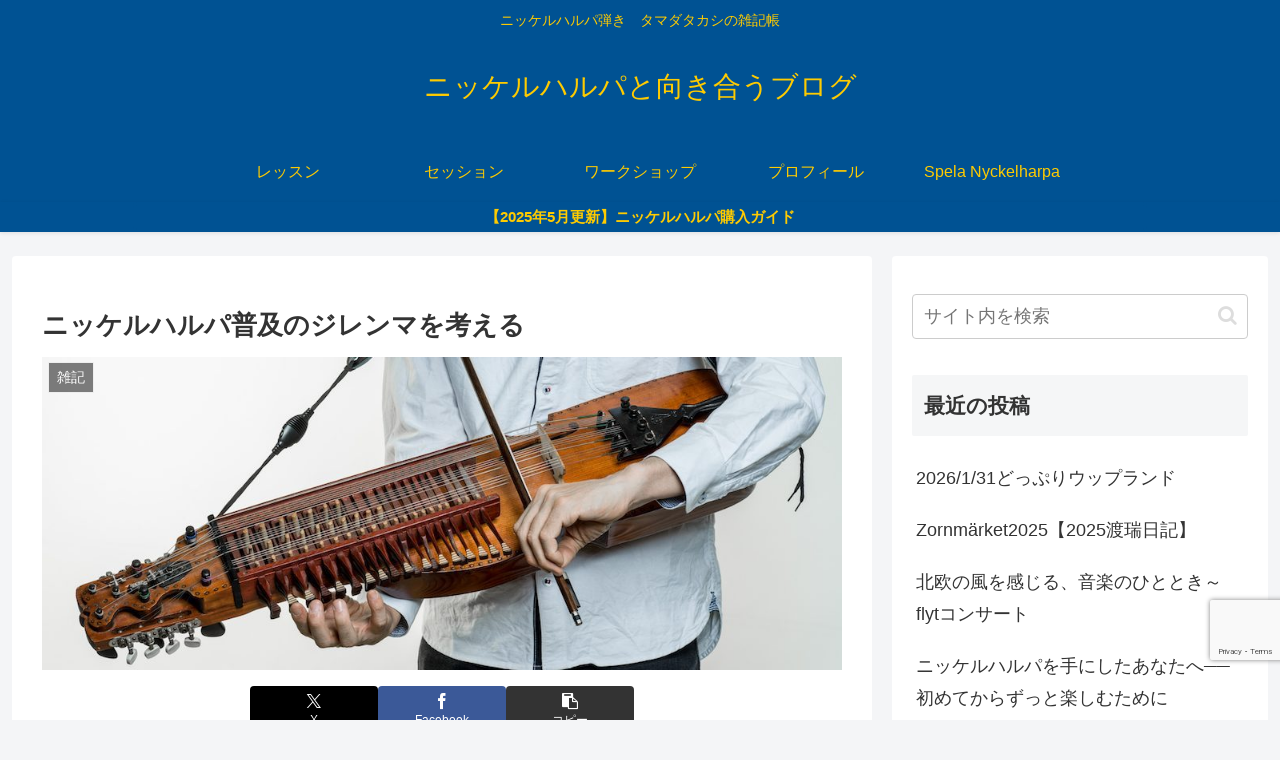

--- FILE ---
content_type: text/html; charset=utf-8
request_url: https://www.google.com/recaptcha/api2/anchor?ar=1&k=6LfWt-IZAAAAAKQekLIqBCssc0Fut4U-HnTwLID7&co=aHR0cHM6Ly9wbGF5dGhlbnlja2VsaGFycGEubmV0OjQ0Mw..&hl=en&v=PoyoqOPhxBO7pBk68S4YbpHZ&size=invisible&anchor-ms=20000&execute-ms=30000&cb=4289nsjo3rc0
body_size: 48810
content:
<!DOCTYPE HTML><html dir="ltr" lang="en"><head><meta http-equiv="Content-Type" content="text/html; charset=UTF-8">
<meta http-equiv="X-UA-Compatible" content="IE=edge">
<title>reCAPTCHA</title>
<style type="text/css">
/* cyrillic-ext */
@font-face {
  font-family: 'Roboto';
  font-style: normal;
  font-weight: 400;
  font-stretch: 100%;
  src: url(//fonts.gstatic.com/s/roboto/v48/KFO7CnqEu92Fr1ME7kSn66aGLdTylUAMa3GUBHMdazTgWw.woff2) format('woff2');
  unicode-range: U+0460-052F, U+1C80-1C8A, U+20B4, U+2DE0-2DFF, U+A640-A69F, U+FE2E-FE2F;
}
/* cyrillic */
@font-face {
  font-family: 'Roboto';
  font-style: normal;
  font-weight: 400;
  font-stretch: 100%;
  src: url(//fonts.gstatic.com/s/roboto/v48/KFO7CnqEu92Fr1ME7kSn66aGLdTylUAMa3iUBHMdazTgWw.woff2) format('woff2');
  unicode-range: U+0301, U+0400-045F, U+0490-0491, U+04B0-04B1, U+2116;
}
/* greek-ext */
@font-face {
  font-family: 'Roboto';
  font-style: normal;
  font-weight: 400;
  font-stretch: 100%;
  src: url(//fonts.gstatic.com/s/roboto/v48/KFO7CnqEu92Fr1ME7kSn66aGLdTylUAMa3CUBHMdazTgWw.woff2) format('woff2');
  unicode-range: U+1F00-1FFF;
}
/* greek */
@font-face {
  font-family: 'Roboto';
  font-style: normal;
  font-weight: 400;
  font-stretch: 100%;
  src: url(//fonts.gstatic.com/s/roboto/v48/KFO7CnqEu92Fr1ME7kSn66aGLdTylUAMa3-UBHMdazTgWw.woff2) format('woff2');
  unicode-range: U+0370-0377, U+037A-037F, U+0384-038A, U+038C, U+038E-03A1, U+03A3-03FF;
}
/* math */
@font-face {
  font-family: 'Roboto';
  font-style: normal;
  font-weight: 400;
  font-stretch: 100%;
  src: url(//fonts.gstatic.com/s/roboto/v48/KFO7CnqEu92Fr1ME7kSn66aGLdTylUAMawCUBHMdazTgWw.woff2) format('woff2');
  unicode-range: U+0302-0303, U+0305, U+0307-0308, U+0310, U+0312, U+0315, U+031A, U+0326-0327, U+032C, U+032F-0330, U+0332-0333, U+0338, U+033A, U+0346, U+034D, U+0391-03A1, U+03A3-03A9, U+03B1-03C9, U+03D1, U+03D5-03D6, U+03F0-03F1, U+03F4-03F5, U+2016-2017, U+2034-2038, U+203C, U+2040, U+2043, U+2047, U+2050, U+2057, U+205F, U+2070-2071, U+2074-208E, U+2090-209C, U+20D0-20DC, U+20E1, U+20E5-20EF, U+2100-2112, U+2114-2115, U+2117-2121, U+2123-214F, U+2190, U+2192, U+2194-21AE, U+21B0-21E5, U+21F1-21F2, U+21F4-2211, U+2213-2214, U+2216-22FF, U+2308-230B, U+2310, U+2319, U+231C-2321, U+2336-237A, U+237C, U+2395, U+239B-23B7, U+23D0, U+23DC-23E1, U+2474-2475, U+25AF, U+25B3, U+25B7, U+25BD, U+25C1, U+25CA, U+25CC, U+25FB, U+266D-266F, U+27C0-27FF, U+2900-2AFF, U+2B0E-2B11, U+2B30-2B4C, U+2BFE, U+3030, U+FF5B, U+FF5D, U+1D400-1D7FF, U+1EE00-1EEFF;
}
/* symbols */
@font-face {
  font-family: 'Roboto';
  font-style: normal;
  font-weight: 400;
  font-stretch: 100%;
  src: url(//fonts.gstatic.com/s/roboto/v48/KFO7CnqEu92Fr1ME7kSn66aGLdTylUAMaxKUBHMdazTgWw.woff2) format('woff2');
  unicode-range: U+0001-000C, U+000E-001F, U+007F-009F, U+20DD-20E0, U+20E2-20E4, U+2150-218F, U+2190, U+2192, U+2194-2199, U+21AF, U+21E6-21F0, U+21F3, U+2218-2219, U+2299, U+22C4-22C6, U+2300-243F, U+2440-244A, U+2460-24FF, U+25A0-27BF, U+2800-28FF, U+2921-2922, U+2981, U+29BF, U+29EB, U+2B00-2BFF, U+4DC0-4DFF, U+FFF9-FFFB, U+10140-1018E, U+10190-1019C, U+101A0, U+101D0-101FD, U+102E0-102FB, U+10E60-10E7E, U+1D2C0-1D2D3, U+1D2E0-1D37F, U+1F000-1F0FF, U+1F100-1F1AD, U+1F1E6-1F1FF, U+1F30D-1F30F, U+1F315, U+1F31C, U+1F31E, U+1F320-1F32C, U+1F336, U+1F378, U+1F37D, U+1F382, U+1F393-1F39F, U+1F3A7-1F3A8, U+1F3AC-1F3AF, U+1F3C2, U+1F3C4-1F3C6, U+1F3CA-1F3CE, U+1F3D4-1F3E0, U+1F3ED, U+1F3F1-1F3F3, U+1F3F5-1F3F7, U+1F408, U+1F415, U+1F41F, U+1F426, U+1F43F, U+1F441-1F442, U+1F444, U+1F446-1F449, U+1F44C-1F44E, U+1F453, U+1F46A, U+1F47D, U+1F4A3, U+1F4B0, U+1F4B3, U+1F4B9, U+1F4BB, U+1F4BF, U+1F4C8-1F4CB, U+1F4D6, U+1F4DA, U+1F4DF, U+1F4E3-1F4E6, U+1F4EA-1F4ED, U+1F4F7, U+1F4F9-1F4FB, U+1F4FD-1F4FE, U+1F503, U+1F507-1F50B, U+1F50D, U+1F512-1F513, U+1F53E-1F54A, U+1F54F-1F5FA, U+1F610, U+1F650-1F67F, U+1F687, U+1F68D, U+1F691, U+1F694, U+1F698, U+1F6AD, U+1F6B2, U+1F6B9-1F6BA, U+1F6BC, U+1F6C6-1F6CF, U+1F6D3-1F6D7, U+1F6E0-1F6EA, U+1F6F0-1F6F3, U+1F6F7-1F6FC, U+1F700-1F7FF, U+1F800-1F80B, U+1F810-1F847, U+1F850-1F859, U+1F860-1F887, U+1F890-1F8AD, U+1F8B0-1F8BB, U+1F8C0-1F8C1, U+1F900-1F90B, U+1F93B, U+1F946, U+1F984, U+1F996, U+1F9E9, U+1FA00-1FA6F, U+1FA70-1FA7C, U+1FA80-1FA89, U+1FA8F-1FAC6, U+1FACE-1FADC, U+1FADF-1FAE9, U+1FAF0-1FAF8, U+1FB00-1FBFF;
}
/* vietnamese */
@font-face {
  font-family: 'Roboto';
  font-style: normal;
  font-weight: 400;
  font-stretch: 100%;
  src: url(//fonts.gstatic.com/s/roboto/v48/KFO7CnqEu92Fr1ME7kSn66aGLdTylUAMa3OUBHMdazTgWw.woff2) format('woff2');
  unicode-range: U+0102-0103, U+0110-0111, U+0128-0129, U+0168-0169, U+01A0-01A1, U+01AF-01B0, U+0300-0301, U+0303-0304, U+0308-0309, U+0323, U+0329, U+1EA0-1EF9, U+20AB;
}
/* latin-ext */
@font-face {
  font-family: 'Roboto';
  font-style: normal;
  font-weight: 400;
  font-stretch: 100%;
  src: url(//fonts.gstatic.com/s/roboto/v48/KFO7CnqEu92Fr1ME7kSn66aGLdTylUAMa3KUBHMdazTgWw.woff2) format('woff2');
  unicode-range: U+0100-02BA, U+02BD-02C5, U+02C7-02CC, U+02CE-02D7, U+02DD-02FF, U+0304, U+0308, U+0329, U+1D00-1DBF, U+1E00-1E9F, U+1EF2-1EFF, U+2020, U+20A0-20AB, U+20AD-20C0, U+2113, U+2C60-2C7F, U+A720-A7FF;
}
/* latin */
@font-face {
  font-family: 'Roboto';
  font-style: normal;
  font-weight: 400;
  font-stretch: 100%;
  src: url(//fonts.gstatic.com/s/roboto/v48/KFO7CnqEu92Fr1ME7kSn66aGLdTylUAMa3yUBHMdazQ.woff2) format('woff2');
  unicode-range: U+0000-00FF, U+0131, U+0152-0153, U+02BB-02BC, U+02C6, U+02DA, U+02DC, U+0304, U+0308, U+0329, U+2000-206F, U+20AC, U+2122, U+2191, U+2193, U+2212, U+2215, U+FEFF, U+FFFD;
}
/* cyrillic-ext */
@font-face {
  font-family: 'Roboto';
  font-style: normal;
  font-weight: 500;
  font-stretch: 100%;
  src: url(//fonts.gstatic.com/s/roboto/v48/KFO7CnqEu92Fr1ME7kSn66aGLdTylUAMa3GUBHMdazTgWw.woff2) format('woff2');
  unicode-range: U+0460-052F, U+1C80-1C8A, U+20B4, U+2DE0-2DFF, U+A640-A69F, U+FE2E-FE2F;
}
/* cyrillic */
@font-face {
  font-family: 'Roboto';
  font-style: normal;
  font-weight: 500;
  font-stretch: 100%;
  src: url(//fonts.gstatic.com/s/roboto/v48/KFO7CnqEu92Fr1ME7kSn66aGLdTylUAMa3iUBHMdazTgWw.woff2) format('woff2');
  unicode-range: U+0301, U+0400-045F, U+0490-0491, U+04B0-04B1, U+2116;
}
/* greek-ext */
@font-face {
  font-family: 'Roboto';
  font-style: normal;
  font-weight: 500;
  font-stretch: 100%;
  src: url(//fonts.gstatic.com/s/roboto/v48/KFO7CnqEu92Fr1ME7kSn66aGLdTylUAMa3CUBHMdazTgWw.woff2) format('woff2');
  unicode-range: U+1F00-1FFF;
}
/* greek */
@font-face {
  font-family: 'Roboto';
  font-style: normal;
  font-weight: 500;
  font-stretch: 100%;
  src: url(//fonts.gstatic.com/s/roboto/v48/KFO7CnqEu92Fr1ME7kSn66aGLdTylUAMa3-UBHMdazTgWw.woff2) format('woff2');
  unicode-range: U+0370-0377, U+037A-037F, U+0384-038A, U+038C, U+038E-03A1, U+03A3-03FF;
}
/* math */
@font-face {
  font-family: 'Roboto';
  font-style: normal;
  font-weight: 500;
  font-stretch: 100%;
  src: url(//fonts.gstatic.com/s/roboto/v48/KFO7CnqEu92Fr1ME7kSn66aGLdTylUAMawCUBHMdazTgWw.woff2) format('woff2');
  unicode-range: U+0302-0303, U+0305, U+0307-0308, U+0310, U+0312, U+0315, U+031A, U+0326-0327, U+032C, U+032F-0330, U+0332-0333, U+0338, U+033A, U+0346, U+034D, U+0391-03A1, U+03A3-03A9, U+03B1-03C9, U+03D1, U+03D5-03D6, U+03F0-03F1, U+03F4-03F5, U+2016-2017, U+2034-2038, U+203C, U+2040, U+2043, U+2047, U+2050, U+2057, U+205F, U+2070-2071, U+2074-208E, U+2090-209C, U+20D0-20DC, U+20E1, U+20E5-20EF, U+2100-2112, U+2114-2115, U+2117-2121, U+2123-214F, U+2190, U+2192, U+2194-21AE, U+21B0-21E5, U+21F1-21F2, U+21F4-2211, U+2213-2214, U+2216-22FF, U+2308-230B, U+2310, U+2319, U+231C-2321, U+2336-237A, U+237C, U+2395, U+239B-23B7, U+23D0, U+23DC-23E1, U+2474-2475, U+25AF, U+25B3, U+25B7, U+25BD, U+25C1, U+25CA, U+25CC, U+25FB, U+266D-266F, U+27C0-27FF, U+2900-2AFF, U+2B0E-2B11, U+2B30-2B4C, U+2BFE, U+3030, U+FF5B, U+FF5D, U+1D400-1D7FF, U+1EE00-1EEFF;
}
/* symbols */
@font-face {
  font-family: 'Roboto';
  font-style: normal;
  font-weight: 500;
  font-stretch: 100%;
  src: url(//fonts.gstatic.com/s/roboto/v48/KFO7CnqEu92Fr1ME7kSn66aGLdTylUAMaxKUBHMdazTgWw.woff2) format('woff2');
  unicode-range: U+0001-000C, U+000E-001F, U+007F-009F, U+20DD-20E0, U+20E2-20E4, U+2150-218F, U+2190, U+2192, U+2194-2199, U+21AF, U+21E6-21F0, U+21F3, U+2218-2219, U+2299, U+22C4-22C6, U+2300-243F, U+2440-244A, U+2460-24FF, U+25A0-27BF, U+2800-28FF, U+2921-2922, U+2981, U+29BF, U+29EB, U+2B00-2BFF, U+4DC0-4DFF, U+FFF9-FFFB, U+10140-1018E, U+10190-1019C, U+101A0, U+101D0-101FD, U+102E0-102FB, U+10E60-10E7E, U+1D2C0-1D2D3, U+1D2E0-1D37F, U+1F000-1F0FF, U+1F100-1F1AD, U+1F1E6-1F1FF, U+1F30D-1F30F, U+1F315, U+1F31C, U+1F31E, U+1F320-1F32C, U+1F336, U+1F378, U+1F37D, U+1F382, U+1F393-1F39F, U+1F3A7-1F3A8, U+1F3AC-1F3AF, U+1F3C2, U+1F3C4-1F3C6, U+1F3CA-1F3CE, U+1F3D4-1F3E0, U+1F3ED, U+1F3F1-1F3F3, U+1F3F5-1F3F7, U+1F408, U+1F415, U+1F41F, U+1F426, U+1F43F, U+1F441-1F442, U+1F444, U+1F446-1F449, U+1F44C-1F44E, U+1F453, U+1F46A, U+1F47D, U+1F4A3, U+1F4B0, U+1F4B3, U+1F4B9, U+1F4BB, U+1F4BF, U+1F4C8-1F4CB, U+1F4D6, U+1F4DA, U+1F4DF, U+1F4E3-1F4E6, U+1F4EA-1F4ED, U+1F4F7, U+1F4F9-1F4FB, U+1F4FD-1F4FE, U+1F503, U+1F507-1F50B, U+1F50D, U+1F512-1F513, U+1F53E-1F54A, U+1F54F-1F5FA, U+1F610, U+1F650-1F67F, U+1F687, U+1F68D, U+1F691, U+1F694, U+1F698, U+1F6AD, U+1F6B2, U+1F6B9-1F6BA, U+1F6BC, U+1F6C6-1F6CF, U+1F6D3-1F6D7, U+1F6E0-1F6EA, U+1F6F0-1F6F3, U+1F6F7-1F6FC, U+1F700-1F7FF, U+1F800-1F80B, U+1F810-1F847, U+1F850-1F859, U+1F860-1F887, U+1F890-1F8AD, U+1F8B0-1F8BB, U+1F8C0-1F8C1, U+1F900-1F90B, U+1F93B, U+1F946, U+1F984, U+1F996, U+1F9E9, U+1FA00-1FA6F, U+1FA70-1FA7C, U+1FA80-1FA89, U+1FA8F-1FAC6, U+1FACE-1FADC, U+1FADF-1FAE9, U+1FAF0-1FAF8, U+1FB00-1FBFF;
}
/* vietnamese */
@font-face {
  font-family: 'Roboto';
  font-style: normal;
  font-weight: 500;
  font-stretch: 100%;
  src: url(//fonts.gstatic.com/s/roboto/v48/KFO7CnqEu92Fr1ME7kSn66aGLdTylUAMa3OUBHMdazTgWw.woff2) format('woff2');
  unicode-range: U+0102-0103, U+0110-0111, U+0128-0129, U+0168-0169, U+01A0-01A1, U+01AF-01B0, U+0300-0301, U+0303-0304, U+0308-0309, U+0323, U+0329, U+1EA0-1EF9, U+20AB;
}
/* latin-ext */
@font-face {
  font-family: 'Roboto';
  font-style: normal;
  font-weight: 500;
  font-stretch: 100%;
  src: url(//fonts.gstatic.com/s/roboto/v48/KFO7CnqEu92Fr1ME7kSn66aGLdTylUAMa3KUBHMdazTgWw.woff2) format('woff2');
  unicode-range: U+0100-02BA, U+02BD-02C5, U+02C7-02CC, U+02CE-02D7, U+02DD-02FF, U+0304, U+0308, U+0329, U+1D00-1DBF, U+1E00-1E9F, U+1EF2-1EFF, U+2020, U+20A0-20AB, U+20AD-20C0, U+2113, U+2C60-2C7F, U+A720-A7FF;
}
/* latin */
@font-face {
  font-family: 'Roboto';
  font-style: normal;
  font-weight: 500;
  font-stretch: 100%;
  src: url(//fonts.gstatic.com/s/roboto/v48/KFO7CnqEu92Fr1ME7kSn66aGLdTylUAMa3yUBHMdazQ.woff2) format('woff2');
  unicode-range: U+0000-00FF, U+0131, U+0152-0153, U+02BB-02BC, U+02C6, U+02DA, U+02DC, U+0304, U+0308, U+0329, U+2000-206F, U+20AC, U+2122, U+2191, U+2193, U+2212, U+2215, U+FEFF, U+FFFD;
}
/* cyrillic-ext */
@font-face {
  font-family: 'Roboto';
  font-style: normal;
  font-weight: 900;
  font-stretch: 100%;
  src: url(//fonts.gstatic.com/s/roboto/v48/KFO7CnqEu92Fr1ME7kSn66aGLdTylUAMa3GUBHMdazTgWw.woff2) format('woff2');
  unicode-range: U+0460-052F, U+1C80-1C8A, U+20B4, U+2DE0-2DFF, U+A640-A69F, U+FE2E-FE2F;
}
/* cyrillic */
@font-face {
  font-family: 'Roboto';
  font-style: normal;
  font-weight: 900;
  font-stretch: 100%;
  src: url(//fonts.gstatic.com/s/roboto/v48/KFO7CnqEu92Fr1ME7kSn66aGLdTylUAMa3iUBHMdazTgWw.woff2) format('woff2');
  unicode-range: U+0301, U+0400-045F, U+0490-0491, U+04B0-04B1, U+2116;
}
/* greek-ext */
@font-face {
  font-family: 'Roboto';
  font-style: normal;
  font-weight: 900;
  font-stretch: 100%;
  src: url(//fonts.gstatic.com/s/roboto/v48/KFO7CnqEu92Fr1ME7kSn66aGLdTylUAMa3CUBHMdazTgWw.woff2) format('woff2');
  unicode-range: U+1F00-1FFF;
}
/* greek */
@font-face {
  font-family: 'Roboto';
  font-style: normal;
  font-weight: 900;
  font-stretch: 100%;
  src: url(//fonts.gstatic.com/s/roboto/v48/KFO7CnqEu92Fr1ME7kSn66aGLdTylUAMa3-UBHMdazTgWw.woff2) format('woff2');
  unicode-range: U+0370-0377, U+037A-037F, U+0384-038A, U+038C, U+038E-03A1, U+03A3-03FF;
}
/* math */
@font-face {
  font-family: 'Roboto';
  font-style: normal;
  font-weight: 900;
  font-stretch: 100%;
  src: url(//fonts.gstatic.com/s/roboto/v48/KFO7CnqEu92Fr1ME7kSn66aGLdTylUAMawCUBHMdazTgWw.woff2) format('woff2');
  unicode-range: U+0302-0303, U+0305, U+0307-0308, U+0310, U+0312, U+0315, U+031A, U+0326-0327, U+032C, U+032F-0330, U+0332-0333, U+0338, U+033A, U+0346, U+034D, U+0391-03A1, U+03A3-03A9, U+03B1-03C9, U+03D1, U+03D5-03D6, U+03F0-03F1, U+03F4-03F5, U+2016-2017, U+2034-2038, U+203C, U+2040, U+2043, U+2047, U+2050, U+2057, U+205F, U+2070-2071, U+2074-208E, U+2090-209C, U+20D0-20DC, U+20E1, U+20E5-20EF, U+2100-2112, U+2114-2115, U+2117-2121, U+2123-214F, U+2190, U+2192, U+2194-21AE, U+21B0-21E5, U+21F1-21F2, U+21F4-2211, U+2213-2214, U+2216-22FF, U+2308-230B, U+2310, U+2319, U+231C-2321, U+2336-237A, U+237C, U+2395, U+239B-23B7, U+23D0, U+23DC-23E1, U+2474-2475, U+25AF, U+25B3, U+25B7, U+25BD, U+25C1, U+25CA, U+25CC, U+25FB, U+266D-266F, U+27C0-27FF, U+2900-2AFF, U+2B0E-2B11, U+2B30-2B4C, U+2BFE, U+3030, U+FF5B, U+FF5D, U+1D400-1D7FF, U+1EE00-1EEFF;
}
/* symbols */
@font-face {
  font-family: 'Roboto';
  font-style: normal;
  font-weight: 900;
  font-stretch: 100%;
  src: url(//fonts.gstatic.com/s/roboto/v48/KFO7CnqEu92Fr1ME7kSn66aGLdTylUAMaxKUBHMdazTgWw.woff2) format('woff2');
  unicode-range: U+0001-000C, U+000E-001F, U+007F-009F, U+20DD-20E0, U+20E2-20E4, U+2150-218F, U+2190, U+2192, U+2194-2199, U+21AF, U+21E6-21F0, U+21F3, U+2218-2219, U+2299, U+22C4-22C6, U+2300-243F, U+2440-244A, U+2460-24FF, U+25A0-27BF, U+2800-28FF, U+2921-2922, U+2981, U+29BF, U+29EB, U+2B00-2BFF, U+4DC0-4DFF, U+FFF9-FFFB, U+10140-1018E, U+10190-1019C, U+101A0, U+101D0-101FD, U+102E0-102FB, U+10E60-10E7E, U+1D2C0-1D2D3, U+1D2E0-1D37F, U+1F000-1F0FF, U+1F100-1F1AD, U+1F1E6-1F1FF, U+1F30D-1F30F, U+1F315, U+1F31C, U+1F31E, U+1F320-1F32C, U+1F336, U+1F378, U+1F37D, U+1F382, U+1F393-1F39F, U+1F3A7-1F3A8, U+1F3AC-1F3AF, U+1F3C2, U+1F3C4-1F3C6, U+1F3CA-1F3CE, U+1F3D4-1F3E0, U+1F3ED, U+1F3F1-1F3F3, U+1F3F5-1F3F7, U+1F408, U+1F415, U+1F41F, U+1F426, U+1F43F, U+1F441-1F442, U+1F444, U+1F446-1F449, U+1F44C-1F44E, U+1F453, U+1F46A, U+1F47D, U+1F4A3, U+1F4B0, U+1F4B3, U+1F4B9, U+1F4BB, U+1F4BF, U+1F4C8-1F4CB, U+1F4D6, U+1F4DA, U+1F4DF, U+1F4E3-1F4E6, U+1F4EA-1F4ED, U+1F4F7, U+1F4F9-1F4FB, U+1F4FD-1F4FE, U+1F503, U+1F507-1F50B, U+1F50D, U+1F512-1F513, U+1F53E-1F54A, U+1F54F-1F5FA, U+1F610, U+1F650-1F67F, U+1F687, U+1F68D, U+1F691, U+1F694, U+1F698, U+1F6AD, U+1F6B2, U+1F6B9-1F6BA, U+1F6BC, U+1F6C6-1F6CF, U+1F6D3-1F6D7, U+1F6E0-1F6EA, U+1F6F0-1F6F3, U+1F6F7-1F6FC, U+1F700-1F7FF, U+1F800-1F80B, U+1F810-1F847, U+1F850-1F859, U+1F860-1F887, U+1F890-1F8AD, U+1F8B0-1F8BB, U+1F8C0-1F8C1, U+1F900-1F90B, U+1F93B, U+1F946, U+1F984, U+1F996, U+1F9E9, U+1FA00-1FA6F, U+1FA70-1FA7C, U+1FA80-1FA89, U+1FA8F-1FAC6, U+1FACE-1FADC, U+1FADF-1FAE9, U+1FAF0-1FAF8, U+1FB00-1FBFF;
}
/* vietnamese */
@font-face {
  font-family: 'Roboto';
  font-style: normal;
  font-weight: 900;
  font-stretch: 100%;
  src: url(//fonts.gstatic.com/s/roboto/v48/KFO7CnqEu92Fr1ME7kSn66aGLdTylUAMa3OUBHMdazTgWw.woff2) format('woff2');
  unicode-range: U+0102-0103, U+0110-0111, U+0128-0129, U+0168-0169, U+01A0-01A1, U+01AF-01B0, U+0300-0301, U+0303-0304, U+0308-0309, U+0323, U+0329, U+1EA0-1EF9, U+20AB;
}
/* latin-ext */
@font-face {
  font-family: 'Roboto';
  font-style: normal;
  font-weight: 900;
  font-stretch: 100%;
  src: url(//fonts.gstatic.com/s/roboto/v48/KFO7CnqEu92Fr1ME7kSn66aGLdTylUAMa3KUBHMdazTgWw.woff2) format('woff2');
  unicode-range: U+0100-02BA, U+02BD-02C5, U+02C7-02CC, U+02CE-02D7, U+02DD-02FF, U+0304, U+0308, U+0329, U+1D00-1DBF, U+1E00-1E9F, U+1EF2-1EFF, U+2020, U+20A0-20AB, U+20AD-20C0, U+2113, U+2C60-2C7F, U+A720-A7FF;
}
/* latin */
@font-face {
  font-family: 'Roboto';
  font-style: normal;
  font-weight: 900;
  font-stretch: 100%;
  src: url(//fonts.gstatic.com/s/roboto/v48/KFO7CnqEu92Fr1ME7kSn66aGLdTylUAMa3yUBHMdazQ.woff2) format('woff2');
  unicode-range: U+0000-00FF, U+0131, U+0152-0153, U+02BB-02BC, U+02C6, U+02DA, U+02DC, U+0304, U+0308, U+0329, U+2000-206F, U+20AC, U+2122, U+2191, U+2193, U+2212, U+2215, U+FEFF, U+FFFD;
}

</style>
<link rel="stylesheet" type="text/css" href="https://www.gstatic.com/recaptcha/releases/PoyoqOPhxBO7pBk68S4YbpHZ/styles__ltr.css">
<script nonce="6QUrhvQWHCLwjcWMg3hu-g" type="text/javascript">window['__recaptcha_api'] = 'https://www.google.com/recaptcha/api2/';</script>
<script type="text/javascript" src="https://www.gstatic.com/recaptcha/releases/PoyoqOPhxBO7pBk68S4YbpHZ/recaptcha__en.js" nonce="6QUrhvQWHCLwjcWMg3hu-g">
      
    </script></head>
<body><div id="rc-anchor-alert" class="rc-anchor-alert"></div>
<input type="hidden" id="recaptcha-token" value="[base64]">
<script type="text/javascript" nonce="6QUrhvQWHCLwjcWMg3hu-g">
      recaptcha.anchor.Main.init("[\x22ainput\x22,[\x22bgdata\x22,\x22\x22,\[base64]/[base64]/[base64]/KE4oMTI0LHYsdi5HKSxMWihsLHYpKTpOKDEyNCx2LGwpLFYpLHYpLFQpKSxGKDE3MSx2KX0scjc9ZnVuY3Rpb24obCl7cmV0dXJuIGx9LEM9ZnVuY3Rpb24obCxWLHYpe04odixsLFYpLFZbYWtdPTI3OTZ9LG49ZnVuY3Rpb24obCxWKXtWLlg9KChWLlg/[base64]/[base64]/[base64]/[base64]/[base64]/[base64]/[base64]/[base64]/[base64]/[base64]/[base64]\\u003d\x22,\[base64]\\u003d\\u003d\x22,\x22w5Jjwo3CjhZuOH5hw7ldwpJ2CFJ1Q3Jnw4Inw5tMw53DolgWC0/Cl8K3w6tqw7wBw6zCs8KKwqPDisK0ScOPeD9Ow6RQwqwUw6EGw7wXwpvDkQbChknCm8O7w6p5OGlUwrnDmsKPWsO7VXIpwq8SBhMWQ8OhSwcTdMOUPsOsw63Dh8KXUlPCocK7TTBST3Zzw4jCnDjDtVrDvVIfacKwVg3CuV5pf8KmCMOGE8O6w7/DlMK7FnAPw4LCjsOUw5k5dA9dZUXClTJUw4TCnMKPflbClnVNLQrDtWrDkMKdMSBIKVjDm3psw7wnwobCmsONwp3DqWTDrcKQHsOnw7TCqDA/wr/Co17DuVAGeEnDsQNVwrMWFcO3w70gw7Zswqgtw70Sw65GNcKjw7waw6XDkyUzKxLCi8KWesO4PcOPw7EjJcO7aj/Cv1U9wp3CjjvDi2x9wqc7w7UVDD4NEwzDoA7DmsOYFMO6QxfDlsKyw5VjIxJIw7PCicKPRSzDhCNgw7rDssKiwovCgsKMR8KTc095WQZgwoIcwrJGw55pwobCjFjDo1nDszJtw4/DtEE4w4pWV0xTw5jCvi7DuMKkJy5dA0jDkWPCjMKqKlrCp8OVw4RGChwfwrw7VcK2HMKUwqdIw6YWcMO0YcKJwodAwr3CrVnCmsKuwqwQUMK/w5BAfmHCqVheNsONfMOEBsOidcKvZ1HDvzjDn1/Don3DogPDjsO1w7hBwoRIwobCi8Ktw7nChHtew5QeD8KXwpzDmsKUwonCmxwYaMKeVsK8w6EqLQ3DgcOYwoYrP8KMXMOZJFXDhMKaw5Z4GH9bXz3CjTPDuMKkNBzDpFZLw7bClDbDtDvDl8K5PXbDuG7CicOEV0U5wok5w5EVTMOVbGZEw7/Ct0nCpMKaOWHCnkrCthRiwqnDgWjCicOjwovCrAJfRMK2V8K3w79PcMKsw7MTU8KPwo/CnClhYBoHGEHDkAJ7woQtZ0IeSgkkw50RwrXDtxFVHcOeZBLDtT3CnGfDucKSYcKGw45BVQUuwqQbeUMlRsObRXMlwqjDuzBtwpJ9V8KHOy0wAcOxw7vDksOOwprDqsONZsOtwqoYTcKiw5HDpsOjwqXDpVkBUzDDsEktwo/CjW3DmSA3wpYdMMO/wrHDrMOQw5fChcOhG2LDjh8Vw7rDvcOZK8O1w7kfw47Dn03DixvDnVPCsmVbXsO1SBvDiSZvw4rDjl0Wwq5sw6cKL0vDlsOMEsKTXMKrSMOZWsKzcsOSYRRMKMK9RcOwQXtOw6jCigDCsmnCiDfCm1DDkUZ2w6YkA8O4UHE5wp/DvSZ3GlrCon0iwrbDmlHDpsKrw67ChlYTw4XCrCoLwo3CqsOUwpzDpsKgJHXCkMKQDCILwqc6wrFJwoTDsVzCvC7Dh2FEYsK1w4gDQ8KNwrYgYmLDmMOCFgRmJMKhw7jDug3ChSxIIVlOw6fCicO+YMOGw6hGwqNWwrMtw4JIK8KKw7/Ds8OaAgPDosONwq/CoMOpCk3CvsKzwqnCkU/DjD/Cu8OEQBoOSMK7w6Bqw7bCsXjDscOOMcKcZwTCp37DpcKQEcOpBmw/w4AzfsO3wqADWsOZWBcvwqnCuMOjwp8EwosUZUTDkA0cwpjDq8KzwpXDksK/woJmGBLCmsK7FH4awrLDlMKzLwo8McOtwoDChjrDo8OnQUsGwofCvsKGE8OSYXbDn8ODw7/[base64]/[base64]/CpTo3acKCwr/Dq8Kew6fCtMKHDsKfw5jDlsKmLMK/[base64]/[base64]/[base64]/FsKheMKhc8OIAcOhw4pWwrx8woF0DMO7wrvDoMOaw7VQwqfCpsOgw6dvw45BwoMbw6TDvXFww4Mkw5zDpsK6wqHCmh3DtnXCoV7DtSfDnsOywoTDmMKVwpxgMw47XlVuESnCpw7Cp8Kpw57Di8KpHMKrw5E0agvCqlpxUh/Dhw1qZsO8bsK2GyLDj3zDlwfDhFbCgSXDvcOhVldZw4vDgsOJDXDCrcKDS8OSw41+wqLCi8Ohwp3CssOJw4LDrMO9NsKfVnXDuMODTWkKwr3DgDnCjsKVC8K4wrFIwoDCtMKUwqIhwq/CqksXPsKaw6Q6JWQVb086TEsSVMOkw4BERQDDoETDrDY/GjrCncO9w4FCFHZwwoU/b2tABTdQw4l+wo0owos5wrvCvyfDmWvCtx/ChwbDrVBASTEHV0DCpTJSAcOywpzDo0TDnMO4e8O7IcOvw4HDpcKfacKjw6B5woXCqijCvsKrdj8WKGUEwqcSIh8Tw70ew786GsKdCcKcwqQ2HBHCgxjDvXfCgMOpw7B7exNIwqzDqsKEE8O/Y8K9w53CgcK9YFtUNALCsmbChcKzXMKdS8KJDxfCtMKbFsKoXcKtL8K4w4HDgSjCuG4tQ8OqwpLCpBPDhiA4wqnDj8O6w4LDrcOnG17Cm8OJwpACw7PDqsOzw5rDshzDlsK/wr7DjiTCh8KNw77DhUrDjMKQbDPDs8OJwpTDjHfCgSnDkyIzwrZgIcOLbMOHw7TCmj/[base64]/[base64]/DicKLw6bDphtQPQh7BcOFcsK6S8OXQsKRUzl8wopsw4g6wp9/DmjDlBEGAMKONMK4w6IzwrDCqsKOTWTCgmUiw7Yywp7CknVTwphhwqodLUfDiHpOJ0RLw53DmsOPNsKmMFXDvMOwwph+w6fDicOGMMKEwqFew78xF24OwoZ9P37CgQ3ClAvDiF7DqhrCmWRcw7TCgBHCpsOaw7XDoyfDsMOgZFYuwrtXw4N7w4/DosOICgkLwpFtw51LfsKLfsOsXMOsWWVrSsOrbh7DvcOsdcKvXB8CwpHDp8OXw6vDosK9WEc9w4MPHDDCs0/CrMO2UMKEw7HDtGjCgsKNw7slw4wXw7MVwp9Uw6XDlVdJw4hJWSZFw4XDocKCw73DpsKRw4XDrcOZw7wVTzs6U8KrwqwkYhhcJBZjFXfDkMKXwqsRPMK1w4YQasKaXFPCsh3DsMKwwp7DuVYiw5zCvQwDIsK8w7/DsnU7NsOqfEvDlMKdwq3DqcKia8KJS8OEwr/CtSPDtjlAOjLDpsKQK8Kgwp/CimfDpcKbw6xqw4bCsUrCokfCnMObLsOfw5cYQMOJw4zDpsOWw455worDlHPCkiJJVjEdF3hMc8OwK1/[base64]/DpwNnw7YTEBTDuRbDvzPCrENlGVcNFsOLw7hwL8KBGw3DjcOrwpvCssO9H8K2d8Klwr7DgibCn8OjanUawr/DsCPDusKOEsORKcObw63DqMK3CsKaw7rCvsO4b8OSw4TCgcK7wqLChsOfBwd1w5LDtSTDusKLw4xGbcOyw41PdcO3AMOdPXLCtMOvPMOhcMOww40xQ8KUwoDDkGpjwrEnJxkEIsKsfzfCqF0lFcOtHMO/w7TDhQrCgUzDkVYQw5HCmmUrwrvCkiNofDfDnMOLw7sKw55qNxXCpEBqw4TCuFsFNmHChMO2w6TDtmxqScOawoYfwoDDh8OGwr/DosKWYsKbwqgHfMO8asKGdcKeZ3o1wrbClMKnMsKcehhCBMOvGyjDgcOiw5MvfQHDpn/CqhvCksOKw7zDsSPCnCLCtsOswqAFw5BPwrtuwq7ClcO+wprCuyRzw4hxWGLDmcKTwohBW14nJ0AjcjzCp8KOXnUWVC9mWcO0E8O8DcKNdzHCsMOJAwjCmcK1JsOAw6XDogUqPyU0w7sCX8O3w6/CrWxkUcKBZiLCmcOTwrBbw6ggE8OYATHDlBnCj3wRw6Mgw7TDncK5w6PCoFc9DltUXsOgFsOPYcOow4LDuRZUwq3CqMOOdykfdcO/BMOgwr/[base64]/DmHTDhnXDm8OtF1RKMkUhwqZkwqsvw7VbVw9Bw4nDt8K3wrnDvhEUwrYcwp3Dn8K2w4Rxw4XDm8O9VFcuwrBfSDZ8wq/[base64]/[base64]/[base64]/AkrCl8KQJMKNw43CncOuDMOWwqkQwojDhcK9CsOrw5jCtsOPH8K/[base64]/Do8KhwpvCi17DkcKLw7nDlFzDnsOYw6bCqRtmw5E1w6tVw7M0QSs7EsK1wrAewqrCkMK9wqjDhcKGPAfChcKKOwkIA8KfT8O2aMKyw6JcM8KowpsYDwPDnMOAwrbDhHcJwrHDlBbDqDrDvA4vLkhHwozCqgrCp8KERMO7w4gYDsK/KMOIwp3CmVNkS2ooKcKzw6g1w6dFwrdzw6zDtQfCp8OCw68ow5zCtEQIwpM0Q8OPJWnCpsKxw5PDqVPDgcK9wozCqh5dwq5Gwo0PwpRPw6sJAsO1LmHDpGbCisOEeX/CncO3woHCmsOvMg9uwqXDu1xKGjDDi0/Di24Jwr9jwqPDkcO9JzZfwp0KQsOSGg/[base64]/[base64]/CjQxew4oFw5TDksOWHFdDNmDCtcOcwqTCqcKxU8OiTMOmKcK2SMKoF8ObZwHCthFAEsKlwpnDocKFwqPCmXtBM8KKwrnDoMO4RnI/wq3DnMKjHGLCpnolSzfCpgp9aMOiU2rDryoCS3jCn8K1XjHCum9Owql5OMOgc8K5w7HDssORw5BPw6/DiBvCt8KNw4jCr1o3wq/CjcK4wrVGwrYgRcKIw6swD8OGF1EawqXCosKxw6lhwrRtwrjCsMKNWsOpFcO1MMO2XcK/w6coaQjDk2fDh8OawpAdf8OqU8KbBhTDh8K3w40CwoHDgEfDpFvCoMOGw6Ffw6RTYsK3wpXDkcOEDcKEMcOsworDnzMzw6xbDi9Sw65owpsOwpBueH8Aw6vDgiYQI8KvwoFow4zDqi/[base64]/DrcOQWFMud8O/[base64]/[base64]/CpcOsG8KtbQQIwrESw7YVTMKrw5RqJyhIw6BeY2IWMcOJw5jClMOvdcO1w5HDkwrDuDrDoDrChB1wTsKYw71hwpkfw5YvwoJjw77Clg7DglZxFg5XXWvDkcKWa8OkXHHCn8Krw45AKykRKMODw4gtB3Ihw6JwO8KxwogGBw/[base64]/[base64]/[base64]/DMKyeMOZYMOCQMKKR2QvFsOcwr8fw5HDnsOFw6AQfS3CoMKMwpjCmh9wSxV2worDgFclwqPDnVTDnMKUwr0nRA3Cm8K4Bw7Cu8O8X1bDkBLCn18wa8K3w7LCpcKjwrVScsK8ccK8w44Zw6LChThrb8OcQsOAaQEyw4vDqnVMwqgqCMKZA8O2MmfDj2Y/[base64]/DqmzChjrCt8Odw4/DhT3CnH1DNcKMwrTCkRjCrFvDlWE8wqo7w6PDoMKaw6PDhhQJVcODw57DnsKfecO5wpvDhsKgw5HClQxdw5RtwoB2w7lAwoPDtC9iw7BvAELDtMOuDRvDq2/DkcOwRcOrw6VcwoUYGMOmwq/[base64]/w6LDknJ1dVTCoUXDrGQzw5HCoSZxX8O5HmXCmU3Cj2dPYTrDt8O7w7RyWcKOCsKHwqRCwrkzwqswG2RzwofDl8K+wrTCsHdFwoPCqhEMMz5iDsO9wrDChUDChw4rwpvDihg/R0Y9OsObC1fCoMKfwoDDgcKvd1jDmBxVF8KLwq90WzDCl8KXwodwHG1tZMKuw5vChQ3DsMO1wqIpQAHDhXQNw74LwqIfF8K0Dx3Csk/Dk8OKwr4mw6J0CE/Dr8K+WTPDncOiw7bDj8KQe3c+C8OVwrPClUUSLRMkw5I/KVbDq1fCqhxbbcOEw7w+w7jCuVbDmlvCvx7CjUnCkwzDn8K9VcKwWCEfw4UgOzdBw6Ytw6AnI8KkHCt/TnU7BjUqw7TCsUvDigjCvcOtw7gHwo92w6/DosKtw5ZoRsOgw4XDvsOWIgPCn07Dg8K/wqE+woA/[base64]/w5/CmcO3OcK1W8OHdHvDicKyMcKLw7LCnsO+OMO2wrvDh1PDuHPDqy3Dqy0/BMKzHsOeejzDhsKeO10Hwp7Cmj/CjTtWwoTDucKKw6gLwpvCjcOVH8K8AcKaN8O4wr1xOj/ChUhGZV/Cj8O8egchBcKaw5oowok1bcOZw5pMw5NNwrhIecORO8K9w7VedjB8w7IwwoXCq8ObJcOidz/Cv8OXw4R9wqDCjsKxRcKLwpTDlcOLwpA/w5PDtsOUMnDDh2MFwpbDj8O8WWJVcsOAWHDDssKDwr5vw6rDkcO4wrUWwqLDskdTw7N1wrQUwp0vQT7CvFzCt17CqlPCpMOZcRDCj2VURsKmfSDCpsO4w5QIHj1wYFFzIMOIw5jCkcOtMF7DhRU9Mks3UH/CuSNyUAYxQQckfcKRFm3Dk8OxMsKFwoPDicOmXmQ7VxrCoMOHZ8KGw5XDqGXDlkbDvMO3wqTDgyZaLMKUwqHCkX7DijTCrMKZwqTCmcKZVUQoJ3jDiQYmfBQHNcODw67DqH5LVhVlUTvCi8KqYsORPMOGHMKuDcOHwpdmaRPDg8OqXn/Dv8KMwpsuH8O/wpFVwoDCjWlfworDgWMNM8OwWMOoesO6ZFjCuH7DoXlcwp7Dpx3CvkMsB3bDlsK3O8OsfjfCpklQM8OfwrdWNSDCqyZ9w6xgw5jDk8O5wr9xYHLCuxrDvgRSw7rCkREEwoHCmFcuwo3Djnd3w6TDnzwFw6hUw7xfwpRIw5tzw5JiN8K2wpjCvE3DoMOHYMKvWcKVw7/CiUxzXAkLY8KCw7LCrMO9LsKxwrNJwrAeGwJrwqLCs1EBw7XCtSdfw5LCmx4Iw5cKw7XClRINw4paw5rCrcKrLXTDkhh5X8OVdcORwp3DqMOERC8iEMKlw4PCrSLDkMKnw5DDt8OjYcKEFT0/eiMcw4jCgF5Ow7rDsMOZwqtfwqc3wobCojjCj8OWaMOzwrMrfR0DVcOQwoczw67CksORwrRcNMOuE8OEVE/Dg8OVw6rDgCjDpsKwQ8O0e8OFCEdLfEYOwp5ww4xIw6/CpSPCrgF0AcOxbBPCs1wUV8OOw7zCnGF0w63DlDtnSRXCr1nDs2lWw6xLS8OOSRQvw5AiIkpIw7vCi0/Dk8O4w7oIJsOLDsKCC8KFw4JgWcKmw7bCuMOcY8KiwrDCrsO5TQvDicKKwqMXIU7ChATDqz0LMMOGfF5iw77CtE/DjMOlSnfDkEMmw7MTwpvCoMOLw4LCjsK1Wn/CiV3DocOTw5bCgMORPcOGw6oww7bCu8OlNGQdYQQmB8OQwqPCq1HDoGPDsj1pwrt/wo3ClMOtVsK3WV7DuFk7PcOgwq7CpwZefFsbwr3Cizpxw7lOb23Co0DCvSNYKMK6w4HCnMOqw44HX3jDpsONw53CocOxVcKPT8K+ccOiw6/DsEXCv2bDlcKmS8KwaRjDqDFVIMOPwpA7NcOWwpAfK8Kaw7FJwrZ3EcKuwq/Dv8KaYTEyw6bDpsK9ASvDs1rCp8OqBwLCmRdAEytow6fCnQDDhwDDqm0GSlDDuGzCv0JMfw8sw7DCtsO/Y0HDj09WFDFde8O4wrXDiFRjw4QUw7s3w78Ywr3Cs8KSaiDDk8ObwrMWwoTDs2dTw7pdMA0NQ2TCj0bCnGIYw4snBcO1Ly0Aw7TCs8OLwqPDvSFFKsOqw7Vramgqwo7ClsKbwoXDpMOww6jCpcO+w6/Du8K0dk9fwqjCim5lfwPCucKKXcOQw7fDk8Khw65iw6zDv8KrwqHDmsOOMzvDnwFJw73CkXnCokXDkMOTw780QcOSCcKnKUfDhFcQw4HDiMOpwpF6w7nDscKqwoLCtGEpLMOowpLDjsKrw59PQ8OnGV3CisO/CwDDo8KOScKUcnVeVFdww5EgWUpGZsOlfcK9w5rCqMKNw5QhTsKWU8KQNSFNBMKXw4nDq3XDukXCllHCjHpiNsKHfcONw7QIw7sfwp9TPh/CucKoWSPDo8KULsKFw6ZOw6FAMcKOw4LCqMOhwoLDiATDvsKPw4nCp8KtUGHDslwyccOBwrXDoMKswqZZIioZIzLCmSdEwo3CrU4Pw53CusOzw5bDrMObwonDi1LCrcO+w5DDuX7DqFXCj8KXLlJWwqM+XE/[base64]/w7rClFjDkE/[base64]/[base64]/KSBcwrxNaFLDisKBXQ/DvkMXccOZwp7CpsOmw6XDiMKlw6RUw7nDn8Ktwohcw6rCosOewpDCtMKyeg4awpvCrMKgw7XCmikdAVpmwpXDpsKJA2HDqCLDm8KyGiTCpcO3O8OFwr3CpsKOwpzCr8K1w5Igw5U7wqYHw6LDmVPCjGjDv3TDrsOLwofDiC1bwpVIaMO5BsK6BMKwwr/CtcK7UcKUwq1vcV5UPMKxE8OAw64jwppeZMK3wpwOfDd6w7dsVMKEwqwsw4fDhXd5bj/Du8OzwrPCn8OdCzzCpsOvwpIpwpE+w7hEKcODMEtAYMKdNsK2IMKHNUvCtjYMw6vDpAcXw7RSw6smw5jCnhcgDcK9w4fDvlYVwoLCihnDl8OhDm/DncK+MVZlIFIhAMOSwqHDr1rDvMK2w5TDvWPDtMO/SjbDghVuwqB9w5I7woDDlMKww5sQAMKTYUrChS3CowjDhUDDh0IWw5LDlsKIIXITw6McX8OywosyS8O5Q0VcQMOtccOIRsO2w4LCtEHCq3AeJcOzfzjCq8KBwqDDjUBKwpdhPsOWPMOhw7/DrThcw4vDul1Tw6DCs8KnwovDosOkw6/CpmjDiyJ7w5vDihTDpMKlEH01w53DhMKUJl/Cl8KJw4QYEl/DjXrCvcKdwr/CpAo9wovCjQHCnMODw7smwr0Hw5vDvhIwGMKKw5DDs1g7UcOvVMKhYz7Di8K3VBjCicKdwqkbwqAKbQfCjsK8wrYxQ8OJwpgNXcOKc8OOOsOVGQt5wowow4BcwobDkEvCrUzCt8OJwojDssKdKMKGwrLCoDHDl8KbR8O3SRJoOwBHZ8KTw5rDnzIbwq7Dm0/ClC7Dnx5xwo/CssOBw49Lb0UFw6DDiVfDvMOJex48w6kZQ8KlwqZrwpxFw4LCiUTCkVABw4Biwr1Ow4DDo8OKw7LDucKAw6F6asKcw73DhjnDlMKfCkXDpGzDqMO4NUTCu8KfSEHChMOLw44/[base64]/CrG5SwoTChEjDgkfDvMK0YEIHw47Cjy7DhxTDrcKIw6rCj8K+w5Zmwp0MOT7CsHtvw6bCisKVJsK2wrfCkMKHwrEiEcOmJcO5wq5Aw5l4XgkPHw/[base64]/DiinDuEhFw7BwwpBmwprCrxcnwpbChBlpWsKcwrxtwo7CrMKTw5gRw5IcIsKKcFPDgXJ1AMKeMhEPwq7ChMOZQcO8MmYvw5FSOcKtccKTw5dow7/Co8O1UjAGw585wqbChy/CmMOlK8K9FSPDtcOewoVLwrgfw6HDjznDg29vw4Q7LiPDtxdfA8OKwprDgE05w53CkcOCXGBzw6zCr8OQw6TDvcOYeEFNwrcnwojCtDARHw7DkT/DpcOLwpDCnjN5BsKJJcOiwojDk3XCnkDCgcKKOm4Ww7NgJUDDhcOBccObw5rDhXfCksO7w4YjR0REw4LChMO2wq0ew5TDv3jDpBTDmV4Xw6/DgMKbw43DoMKdw7fCuwQWw6w9RMKAKHbCmQDDuUYnwroyKlklFsKuwr0SBHMwP2fCsi3CqMKkNcK+MHjChBIYw71hw6jCt2FMw6QQSwXCo8KzwrFQw5HCucO9RXwlwpPDoMKqw5tdbMOSwqxYw5LDhMO0wrA4w7Z/w7DCocOTXS/Dgk/Ct8ONbE9ow4J6MEnCr8OoA8KswpRww5VCw7HDocKlw75iwpLCj8KSw4HCjktnbQvDmcKbwqnDjGg6w597wpvCskJcwp/[base64]/OTMCCMKNRsKzw6DDq24jFsOAd8OQw63Cgx7CnMOwd8ODPi3CkMKiLMK1wpMfQAg9d8KRE8KGw7zCpcKLwpl1TsKHXMOow4Jzw47DqcKdAEzDoQ8awqh1FVguw7vDmgLDvsOWbX5KwpYdEEzCmMKtw73ClMKowo/Ct8Kyw7PDtQYfw6HCvlnClMKAwrE0eR7DpsKZwpXCisKPwpx/w5TDmFZ3DW3DvATDuVgaaCPCvzQGw5DClkg2QMO9GUZjQMKtwr/DmcO4w5zDimQxYcKmVsK9A8OSwoAcL8KyXcK/w6DDqRnCsMOCwosFwoDCoxtALSHDkMKMwp5ACHQnw6Nbw7EpYsK1w4fDj15LwqErOCLCqcKmw5BfwoTCgcKSQ8KmYHJEKiNSe8O8wrrCpMKcbB9kw6I/w5DDj8Osw5Mdw5vDtiB8wpHCtz/CoHrCt8K5w7pQwr/Cl8OkwpQFw4fDmsOMw7bDnMOUcMO0KHzDqEspw5/CkMKfwo8/wr3Dh8OlwqM5NxbDmsOfw7Ijwqh4wq/[base64]/DuMKZKsOdwpPDoxjCmcOIw5XDvyLDgG7Ct8OHGsK3w4Y8RztVwoRWLzAGw5jCvcK5w4XCl8Kkw4fDg8KIwodsfcOfw6/DjcOmw5YRcC/DlFZoD1EVw4cuwoRpwrXCr0rDmWUeNiTDn8OaS1vCnXDDicKoEkbCsMKQwq/[base64]/wrszwrXCo8K+e3jDvMOgw4HDo24jwrAfT8KywpthREXDi8KUHU1cw4nCmntWwpbDo1zCjwrClS/Cjn0pwpHDpcKAw4zChMKDwrlzcMOiXsKJR8OBFk/CtsOjDTl7wqjDm3tvwo4bIwEsJEsQw6DClMKZwovDhMOxw7NMw5sUPjQ9wrY7cw/ChMKdw6LDqcKNwqTDqhvCoRwNw5/[base64]/CiF9DPcKZwoNsBiglC8O/[base64]/[base64]/[base64]/cEjCo8O+wqocJcOPa8KNw74OR8KJaMK9w4Mbw71jwojDucOIwp/CnzfDmMKlw7EtI8KrHMOSYcKPYz3DhsOGYCVOVCcsw49rwpnDv8O9wqIyw6HCkjAGw5/Ck8O4woLDp8Oywr/CpcKuE8OGOsK+SW0QYcOAOcK4AcK6w6cBwrV+aDFwYMKCw4kyccOjw4DDlMO6w4AuOh7CuMONP8ONwqPDgWfDgwQXwpA/[base64]/KxfChMKWVGUow64Uw4fDrXbDq0rDksKtw4laGAHDglXDqcO+eMO4C8K2asKGUXPDt1JGw4F6R8O6CgQhfRNfwonCksKHG1bDgcOnw4DCiMOEQgRlWDbCvcO/R8OHeBAKGGRDwpjCgTouw4jDvsOGKzY3w5TCrcKBwopVw70/wpbCiGRhw4A5Ng0Vw6TDhcKZw5bCpF/[base64]/AyJvfcKmPsKyw7UIwrZ5RMKaVHtKw5nCuknDoFDCpMKew43DisKZwrYPwodrB8O3wpnCkcKtdzrCvWlqwoHDgH1mwqUZYMO8dMK8CAlQwqIzRMK9w67ClcKhNsO5BcKmwqxlaEbClMODA8KFWsO3OXUswpN/[base64]/CgQLCv8ORZsOPbcKfFsOsccOBJsKmZAZbbC/CgsKFP8ONwq4DEjYoR8OBwppMPsKwN8KHFsK3wojCl8O/woEIOMORGR7DsDrDpFXDsXjCuhQewoRTWSsbUsKaw7nDr1vDm3Erw5HCiRrDi8OKZsOEwrVzwqbCusKGwqQ8w7nCnMKgwo0Dw5BCw5HCi8OYw6/Ck2bChRPChMO7eGDCrsKfIsOCwoTCkG/Dt8Kow6JSd8Kiw4ExI8OIacK5wqY2KsKSw4fDk8OvfBTCk2vDs3Z2wrASd3p8bzDDrWTCscOUNTxRw6M5wr9Mw4XDh8KUw5ckBsKmw5JVwpgGwrvCnTfDoW/CkMKpw77DvXPCu8OFwozCiyfCn8K9Z8OjayLCpjXCiXzDh8OALFZrwqnDrcKww4ITURB6w5TDnUHDssK/PxLCvMOQw43CqMK6wrDDncK8wrEow7jCh3/CnH7CkwHDl8O9ExTDlcO+WcOKRsKlDgllw4fCsGbDnghQw5HCoMOkwpd3FMKjPQBTBcO2w7Vswr7CvsO1N8KNcThQwo3DjGHDnno3MDnDvMOKwrp/[base64]/CvC/CuMOyw4nDqizDlWxdw4gwVRw4KnQxbsKpwoHDhQ7CkBXDpcOYw5EawqtdwrAsXMKLbsOiw6VODx0dZ0zDmFIDJMO6wqpGwq3Cg8OaS8Kfwq/DhsONwqvCtMOOPcKbwoAUVMOJwq/Cj8OCwp7DkMOKw5s2VMKAXcOsw6jDssKQw5tjw4nDncO5ah8+OzIEw7B/YVc/[base64]/woR5wowOwpfCsWfCoMOlHCPCj1nDrMO3Om/[base64]/Dn8KVw4rDuMK/fW/[base64]/DgMOKMsKnw7I9wo7DkTLCuhrDti5Rw6QGw7jDlcO1wpRKIGrDtMKYwojDo05+w6TDocK0PsKGw5jCuyPDjcOlwpvCgMK6wqPDrcOzwrTDkXXDlcOfw71yQB9BwrTCm8KSw7PDiyk5NS/Ci2JdT8KdBMOqw5vCjcKHw7BNwrVcVMOBfizCjgDDsV/Cg8KUH8Oow6B4HcOmWsK/wobCmsOMI8OmQ8KFw6fCp0MWDsKFbTHCrUPDsX3DgnMpw5IsGFTDoMKKwrfDj8KzBsKIKsOjYcKDb8OmEWN1wpUaAmJ6worCvMO/cD3Dh8O9VcK3woUqw6ZzU8OPwp7DmsKVHcORMATDmsK1Ay9DFBHCm1k1w64Yw6bCtcK+JMK4N8Kzw5cGw6FJDEgTFybDo8K+wpPDrMKEHmV/L8KIOiYpwp8rQXtlR8OXacOhGybCsRTCmylhwpPCuFrDigfCuD53w4FwUjMYFMK0UsK2FjRYPDF4HMOnw6nDqjTDjsOSw4HDlHTCocKJwq8tJ1rCosKlBsKJWnVXw7lbwpDCvcKqwqTChMKIw5FrSsOYw7dpfMOMHEQ4NXbCgijCghDDg8OYwqLClcK/w5LCuC9sb8OoGDfCssKzwqFVZFvDh0bCoFvDmsKEw5XCt8Orw5s+FlXCkGzCgF48UcKXwovDjXbClkTCgT5OWMOQw6kLKT9VOsKQwplPw5bDscOSwoZ2w6PDoHodwrjCrE/CtcKFwpkLRgXCs3DDhFLCjEnDlcK8wodAw6XChX9+K8KHbgTDrDhwHCTDrSzDu8K0w6DCuMOOwq7DilLDg0ZJT8K7woTCo8OqP8OGw4N8w5HDgMK1wrhHwowxw6tIdsOawo9IesO1woQ+w7l2SMKHw7Rvw4LDvHNxwoHDusK1WUPCrDd8aTTCpsOCW8OIw6/CqcOOwqERIUHCp8OQw4HCi8O/cMKAcQfChlVwwrxcw5bCk8OMwp/ClMKpBsOmw6whw6M/[base64]/CpxzCkcKGOcOPMzzDnnhTw7fDu8OVY8OLwoLCmsOHw5/Dkz0bw5jDjR0Jwrh2wotowpfCr8OXKWTDiXhOQA0vVyNpHcO7wr0jLMO3w6ggw4/DjcKGAcOQwrotCQkjwrtkGRIQw6QyOMKJBxsiw6bDscKtwoVvC8KuZsKlw6nCrcKDwq1mwoHDicK9CcKBwqXDuDrCrioQLMOTEwHCoVHClkMGYl/[base64]/Tm01wpZuw7h9wpjCkgjDvMOmw7xvJMOrG8KOK8KvfcKuccOKRMOmEcKIwq5DwockwpdDwotCXcOIIn3CuMOBWSglHgcMOsKUU8KNEcKywrRZQHDCmF/CtF3DgsOpw5pnYgXDs8KrwpjCgcOJwpDDrsOlw7p+AsKaMQ0AwrbClcO0dwDCsFFwWsKmPm3Do8KRwo5VIcKmwqB8w4HDmsOoHAU8w4fCo8KNNEYrw7rDsRnDhmzDksOTLMODYi0Pw7HDrzzDiBrCtzZGw4t1LcO+wpvDtwpmwoVMwpcjf8O2w4cKRH3DsQ/DpMK4wpB6N8KTw5JIw7BlwqV6wqlUwqUFwpvCncKLVQPClHtZw602wr/DugXDkFFcw65Kwrlgwq8vwoXDgQItdMKuasOww7rCocOpw4h7wrvDlcKvwonDmFcLwrULw4vCvH3CilfDlgXCoG7CscKxw7HDscOOGGQYw654wqfCmETDkcKuwrbDtkZSDWDCv8OuTileHcKSWSwowqrDnSLCqcOWHFXCm8OCJMKKwo/[base64]/Co8KsR8OHwrLChUnCoWTChm5mw6HDtnLDt8K+QnslbsO5woPDqBxrZhTDh8OFT8Kcw6XDtnfDpsK0EcKHJH5AFsOpT8OWP3QISMKPccKAwozDm8KZwovDnVcbw7R9w4nDtMO/[base64]/CgFzCmkDClMKjwoLDscKILzPCniXDiiBzblTCoRjCtAvCv8KsMTbDvMOuw47DpHh5w6FPw6nCgD7DisKTEMOKw7TDpcOCwo3ClA8ww57Dol5Sw57CmcKDw5fCpGwxwp/[base64]/w4k/w7o8w4DDgDLDosOJKgpaw47DiT3CtzHCuEPDnw/DrzvDucK+wqB/c8KQWGJPeMKWd8K0Ai9YJAXDkibDqMOUw4LCrS1RwoIPR2ccw4sWwq93wrPChGDCsnpJw5tdUG7CgMOKw7rCn8O8E3FbbcKwIXgjwrc2Z8KKe8OSfsK/w60lw4fDicOfw5pew6BWdcKIw4vDp0rDrxQ4w7DChcO9IMKswqRvUW7CgBnClsKSHcOyecKmMADCn1kbEMKFw4HCkcOxwpxtw7zCoMKkBsOqPDdFOMKhCHVqGWfCg8K1wocIw77DrV/DrMKCR8O3w68UWcOow63ClsKSGzDDkk3DsMKkfcOwwpLDsD3DpnETBMOVdMKMwp3Du2PDqsKZw5jCiMKzwqkwXSbCksOOMlUEWMO8w64Xw4ZhwqnDplUbwrEsw4vDvAIrTiItXiLDncOqO8K6IRlTw753dsOFwqMMdcKDwrUdw7/Di3QiQMKbGnRWM8OCYEnCjHHCmcO6NgLDjCkdwrFLDWgfw47DkQDCs0sLIE0Hw4HDljtdwoNEwqRTw41LLsKTw7LDtnDDksOVw4TDr8OtwoFVIcOcwpUnw78pw58YfcObfsOtw4fDhsKuw63Duj/Cu8Oqw53CusK0wqV5JWBMwrDCkG/DjMKxYGdaSMKuEAkTwr3DncOUw6XCjwRgwrRlw7l2wpDCu8KrAkRyw6/Dj8OpBMOEw69ZezfCq8OUSTQnw48hW8KTwpjDlSPDlkvChMOfRU3DrsOnw5TDu8O7NFHCkMOIw68/Zl7CnsK9wpRNwpzDlFZiV0TDnyLCp8OedQTDlsKaBndBEcO5BcKWI8O8wqsHw5PCmCx8fMKIH8O5CsKGBMO/WDbCtUDCnUvDm8OTBcOpOMK5w5ZKWMKrKMOSwpgvw584KHI3MMOaUR7CmMK9wrbDisKRw6XCtsONAsKfYsOgW8OjHsKdwrd0wp3CrCjCnHosXSjCqMKiOG/[base64]/CsV1nw4XDmhvDiBcZMjjDo8Kzw6bCscKcwoohw67Ckz3CrcO8w77Cm0rCrj3ClMOSfhJVGMOiwoZxw7/Dgl9qw41QwrlOd8OBw4wRTiTCo8KwwrNjwq86PMOBD8KBwqJnwp8Ww6p2w7fCqCPDk8OUY1vCowp4w5rCgcONw74sVSTDtMK7wrhCwpBcGQnCvGxswpzCrn8fwqEQw57CpTfDisO1ZxMBwpUjwrgaG8OIw7RxwpLDucKgJA81NWY/Rw4uAi7DvsOVBSJKw7PDl8KIw7jDlcOswotAw67DmMKyw6rDgsOdEjwtw7dvW8OIw5LDkwXDpcO7w6odw5hnGsO+AMKZZHTDvMK2woTDomEmbgIew7g1XsKZwqLCpMOeWGN8w65sB8OSVW/CpcKDwpZBGMOhekPCncOPHsKgGgolYcKuTiYFOVAowrDDm8KDL8O/[base64]/[base64]/CvsKnwoI+ZA8BwovDtMOdw4Qtw5/CisOCwosSW8OLRVjDpQsCDFrDh37Dn8K7wqIIwph/JzBJwqjCkBRGSllDUsOcw4fDlhbDuMOsB8KFJTdyX1jCuV7CssOOw47CgC3Cp8KaOMKIw6cJw4vDtMOIw7J8CMOTA8K/w6zCvgAxCxXDn33CuDXCm8OMSMOpIDc/w41NIVzCgcKcNsKSw4MuwqQAw5UGwqDDicKvwqzDpms3HGjDgcOAw6/[base64]/Cg8Kbw7gzSMKWw6PCsgDCjR3ClFjCgcKZwr5nw7DDpsKZb8OdS8KywqsDwo4OKRnDiMOYwrvChMKhSWHDu8KEwqfDrTs3w6UEw7kMw4xTE1QSw4bDicKhViNIw61+WQ1+HcKjacOdwqk7aU/DncOmKyXDpjshcsOCf2zDjMO+XcKTXjtMeGDDisOoX15Iw5vCvCrCqMK6E1rCs8KUFk1pw41VwqgXw6w5w6RqRcKydUHDjcKCPcODLHBHwrrDvTLCv8K6w7tIw4k+V8OLw49Iw5VcworDpMOyw6sWSn5uw4nDrcOgdsOOT1HCvnVRwq/CsMK5w68CFwN3w5nDhsOGcwlEw7HDpMK6f8OLw6XDkk9HekPCjsOicsK3w4bDvSbChMOgwpnClMOPGGFaasKAwrMzwofChMKCwp3CvHLDssKQwq8tVsOlwrJkPMKDwpZoDcKtBsKOw4Qja8K5E8OPw5PDmFkxwrRGw5xzw7UFOMO/wol6w6QBwrZ3woPCnsKTw7wGFXbCm8KCw4QQFcKNw4UZwrwGw7TCqX3CuGBpwr/DhsOow6BAw6YdLMKVGcK5w6rChiXCsFzDnWnDksOrAsO9Z8OeHMKWI8OSw4sPw5nCuMKxw5XCo8Obw5fDlcOSSnkaw6d3U8O7ATbDgMOobU/[base64]/DkcKiw5fCgcOLw4B/JFLDvU/CtRMGw40Iw6x+w67DqV0owpEJVsKEfcOAwqDDtSxiWcK4HMOkwoF8w6YRw7s2w4TCtFomwo9jPn5nFMOrQsO+wrLDrloyYsKdCHF2eUF9AEIIw47CtMOsw5VqwrYWeWg3GsKOw5dvwqwgwrzDp1p7wqnClD4Dw7/DgWsALwVrbzpoPx9mw5cUS8KfasKsLTbDn1HDm8Kkw70VCB3DgkUhwpfClcKSwpTDl8Kfw4fDkcO9w7EDw5XChRzCgMKkYMOawpp3w4pwwrhWDMOyElTDoBN1w6DCvMOGTkHChzdewpgtRsOjw6fDognCq8KeREDDuMO+d2TDjsOLIAnDmiXCuDt7T8Kyw4V9w6TDtD/DsMKXwr7DncObTsOTwrk1wrLDkMOSwol9w7/CqcKpS8Odw6oKRcOAYho+w5/DgMKjwr0HEGHCtEzCtXEoISMfw4nDhMK+w5zCq8KiV8OXw5PDn2s5PMKywow5wonDm8KyexfCuMOSwqrCtg4+w67CmGEqwoc3BcO4w7s/[base64]/CgMKmIcOxw6LDhwLCgcK9KcOMwqjDr0PCrAnCksOIwrY5wqjDhiDCsMKNb8KzGmLDlsKAC8KQJcK9woJRw640w5NcXHjChVzDmnXCp8OuMBxzIhnDq04mwpl9RRTCrcOmeAYZasOvw4RdwqjCjkXDqsOaw6N1w7/Ck8ODwpRuVMOSwrdxwrfDscOgThHCthrDlMKzwqticxjDmMOoOhLDncO0VMOeeyt3K8K7wq7DvsOsEl/DuMO1wrEEdlrDisOJEinCvsKReAfDosKZwrQ2wobDghzCiiJPwq1jNcOIw7kcw7k7d8KiX3ITf2xne8Owc01HXcO/w4UXcj/Dg0DCpQ0aXys5w5LCtMKoVcKmw7BjEsKPwq0wJAbCrhXCjkx+w6tmw7PChkLCg8KZw77ChSPCpmbDrBAHG8OzacKFwoc5Ek7Dv8KybsKZwpzCiiIew6TDosKMUh1RwosncsKIw5FUw5PDtAbDhHTDj2rDhAolw5R5dQ\\u003d\\u003d\x22],null,[\x22conf\x22,null,\x226LfWt-IZAAAAAKQekLIqBCssc0Fut4U-HnTwLID7\x22,0,null,null,null,1,[21,125,63,73,95,87,41,43,42,83,102,105,109,121],[1017145,478],0,null,null,null,null,0,null,0,null,700,1,null,0,\[base64]/76lBhnEnQkZnOKMAhnM8xEZ\x22,0,0,null,null,1,null,0,0,null,null,null,0],\x22https://playthenyckelharpa.net:443\x22,null,[3,1,1],null,null,null,1,3600,[\x22https://www.google.com/intl/en/policies/privacy/\x22,\x22https://www.google.com/intl/en/policies/terms/\x22],\x22YBEDyj5jf85DFH0a62JINglaXELKqAIlr2FQesEaA/c\\u003d\x22,1,0,null,1,1768724633660,0,0,[161,191,84,253,161],null,[62,123,190,4,3],\x22RC--nSHqAKw39fZkQ\x22,null,null,null,null,null,\x220dAFcWeA6TxVl0SvvCmQGHT6kyC3eoU8xmEUZKhCk8AKBMjgb45C9eETUDVY3VWeWXYNe66myY5nDsZDQ37BK1OBaUy_oHOZroqg\x22,1768807433624]");
    </script></body></html>